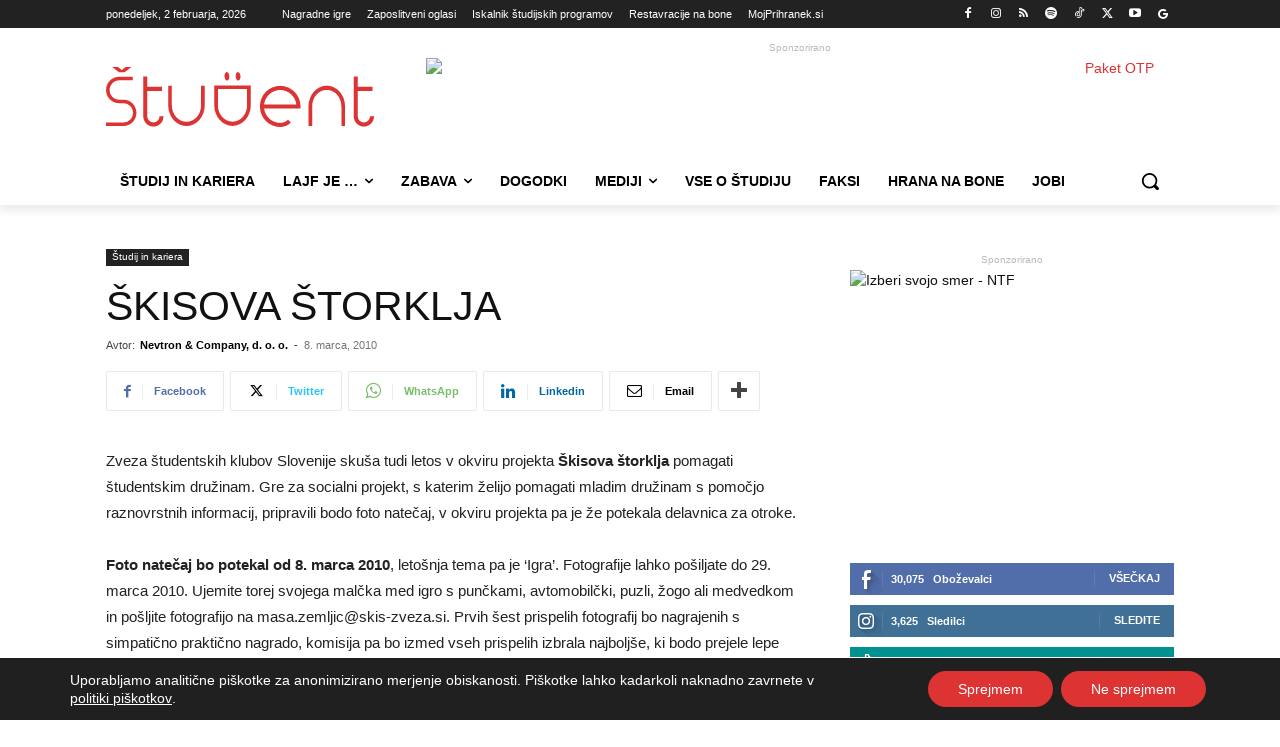

--- FILE ---
content_type: text/html; charset=UTF-8
request_url: https://www.student.si/wp-content/plugins/post-views-counter-pro/includes/ajax.php
body_size: -60
content:
{"content_id":4267,"counted":true,"reason":"","type":"post","subtype":"post","storage":{"post":{"4267":1769988124}}}

--- FILE ---
content_type: text/html; charset=UTF-8
request_url: https://www.student.si/wp-admin/admin-ajax.php?td_theme_name=Newspaper&v=12.7.4
body_size: -169
content:
{"4267":56}